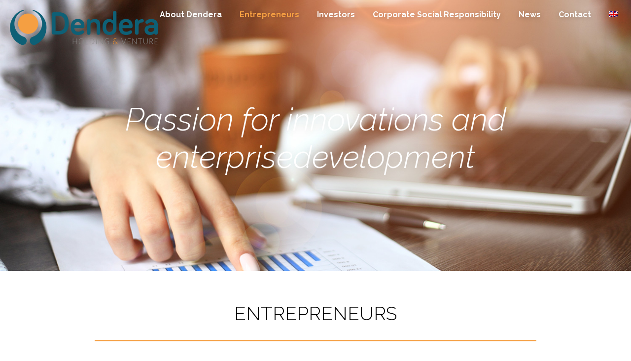

--- FILE ---
content_type: text/html; charset=UTF-8
request_url: http://www.dendera.se/entreprenorer/?lang=en
body_size: 6675
content:
<!DOCTYPE html>
<html lang="en-US">
  <head>
    <meta charset="utf-8">

    <title>Entrepreneurs | Dendera</title>
    <meta property="og:title" content="Entrepreneurs" />
    
    <meta name="description" content="Just another WordPress site" />
    <meta property="og:description" content="Just another WordPress site" />

    <meta property="og:url" content="http://www.dendera.se/entreprenorer/?lang=en" />
    
    <meta http-equiv="x-ua-compatible" content="ie=edge">
    <meta name="viewport" content="width=device-width, initial-scale=1">
    <style>
@charset "UTF-8";.dendera-button,.headline{text-transform:uppercase;font-style:normal}a,article,body,div,em,h2,header,html,img,li,nav,p,ul{margin:0;padding:0;border:0;font:inherit;vertical-align:baseline}body,em{font-style:italic}article,header,nav{display:block}ul{list-style:none}html{-webkit-box-sizing:border-box;box-sizing:border-box}*,:after,:before{-webkit-box-sizing:inherit;box-sizing:inherit}body{font-family:Raleway,sans-serif;font-size:20px;line-height:1.4;text-align:center}@media screen and (max-width:1150px){body{font-size:19px}}a{color:inherit;text-decoration:none}.header{position:relative;z-index:1}.header__logo{position:absolute;left:1em;top:1em;max-width:300px}@media screen and (max-width:970px){body{font-size:18px}.header__logo{max-width:250px}}@media screen and (max-width:800px){body{font-size:17px}.header__logo{max-width:220px}}@media screen and (max-width:500px){body{font-size:16px}.header__logo{max-width:170px}}.header__nav-mobile-toggle{position:absolute;right:1em;top:1em;width:25px;height:25px;display:none}.header__nav{color:#fff;position:absolute;right:.7em;top:.4em;font-size:.8em;font-style:normal;font-weight:700}@media screen and (max-width:970px){.header__nav-mobile-toggle{display:block}.header__nav{padding:0;background:#0b6176;right:1em;top:1em;display:none}}.header__nav .sub-menu{display:none;position:absolute;background:#0b6176;padding:.3em 0 0;border-top:3px solid #f59f42;right:0;color:#fff;text-align:left;font-weight:400}@media screen and (max-width:970px){.header__nav .sub-menu{display:block;position:relative;border-top:1px solid;text-align:right;font-weight:700;padding:0}}.header__nav .sub-menu .menu-item{display:block;border-bottom:1px solid #fff}.header__nav .sub-menu .menu-item a{width:100%}@media screen and (min-width:970px){.header__nav .sub-menu .menu-item a{padding:.4em 1em}}.header__nav .menu-item{text-shadow:0 2px 10px rgba(0,0,0,.2);display:inline-block}@media screen and (max-width:970px){.header__nav .menu-item{display:block;text-align:right;border-bottom:1px solid}}.header__nav .menu-item a{display:inline-block;padding:.8em 1em}@media screen and (max-width:1150px){.header__nav .menu-item a{padding:.8em .6em}}@media screen and (max-width:970px){.header__nav .menu-item a{padding:.55em 1em .5em 1.3em}}.body-text{width:70%;max-width:850px;margin:0 auto;line-height:1.6;padding-bottom:1em;font-size:1.15em}.body-text p{padding:0 0 .9em}@media screen and (max-width:1150px){.body-text{font-size:1.05em;width:75%}}.buttons{padding-bottom:1.5em}@media screen and (max-width:800px){.body-text{font-size:.95em;width:85%}.buttons{padding-bottom:1.2em;font-size:.9em}}.dendera-button{background:#f59f42;color:#fff;display:inline-block;padding:.5em 1em .45em}.headline{font-size:1.9em;padding-bottom:.7em;max-width:85%;margin:0 auto}@media screen and (max-width:1150px){.headline{font-size:1.8em}}@media screen and (max-width:800px){.headline{font-size:1.6em}}@media screen and (max-width:500px){.headline{padding-bottom:.9em}}.hero{margin-bottom:3em}.hero__headline{position:absolute;top:51%;left:50%;-webkit-transform:translate(-50%,-50%);transform:translate(-50%,-50%);text-align:center;color:#fff;font-size:3.2em;line-height:1.2;width:100%;padding:0 1em;max-width:1100px;text-shadow:0 2px 20px rgba(0,0,0,.2)}.hero__slide{width:100%;height:550px;background-size:cover;background-position:center}@media screen and (max-width:1150px){.hero__headline{font-size:3em}.hero__slide{height:520px}}@media screen and (max-width:970px){.hero{margin-bottom:2.5em}.hero__headline{font-size:2.7em;padding:0 1.5em}.hero__slide{height:480px}}@media screen and (max-width:800px){.hero__headline{font-size:2.5em}.hero__slide{height:440px}}@media screen and (max-width:500px){.hero__headline{font-size:1.8em}.hero__slide{height:400px}}body{color:inherit}
</style>    <meta name='robots' content='max-image-preview:large' />
<link rel="alternate" hreflang="en" href="http://www.dendera.se/entreprenorer/?lang=en" />
<link rel="alternate" hreflang="sv" href="http://www.dendera.se/entreprenorer/" />
<link rel="alternate" hreflang="x-default" href="http://www.dendera.se/entreprenorer/" />
<link rel='dns-prefetch' href='//s.w.org' />
<script type="text/javascript">
window._wpemojiSettings = {"baseUrl":"https:\/\/s.w.org\/images\/core\/emoji\/14.0.0\/72x72\/","ext":".png","svgUrl":"https:\/\/s.w.org\/images\/core\/emoji\/14.0.0\/svg\/","svgExt":".svg","source":{"concatemoji":"http:\/\/www.dendera.se\/wp-includes\/js\/wp-emoji-release.min.js?ver=6.0.11"}};
/*! This file is auto-generated */
!function(e,a,t){var n,r,o,i=a.createElement("canvas"),p=i.getContext&&i.getContext("2d");function s(e,t){var a=String.fromCharCode,e=(p.clearRect(0,0,i.width,i.height),p.fillText(a.apply(this,e),0,0),i.toDataURL());return p.clearRect(0,0,i.width,i.height),p.fillText(a.apply(this,t),0,0),e===i.toDataURL()}function c(e){var t=a.createElement("script");t.src=e,t.defer=t.type="text/javascript",a.getElementsByTagName("head")[0].appendChild(t)}for(o=Array("flag","emoji"),t.supports={everything:!0,everythingExceptFlag:!0},r=0;r<o.length;r++)t.supports[o[r]]=function(e){if(!p||!p.fillText)return!1;switch(p.textBaseline="top",p.font="600 32px Arial",e){case"flag":return s([127987,65039,8205,9895,65039],[127987,65039,8203,9895,65039])?!1:!s([55356,56826,55356,56819],[55356,56826,8203,55356,56819])&&!s([55356,57332,56128,56423,56128,56418,56128,56421,56128,56430,56128,56423,56128,56447],[55356,57332,8203,56128,56423,8203,56128,56418,8203,56128,56421,8203,56128,56430,8203,56128,56423,8203,56128,56447]);case"emoji":return!s([129777,127995,8205,129778,127999],[129777,127995,8203,129778,127999])}return!1}(o[r]),t.supports.everything=t.supports.everything&&t.supports[o[r]],"flag"!==o[r]&&(t.supports.everythingExceptFlag=t.supports.everythingExceptFlag&&t.supports[o[r]]);t.supports.everythingExceptFlag=t.supports.everythingExceptFlag&&!t.supports.flag,t.DOMReady=!1,t.readyCallback=function(){t.DOMReady=!0},t.supports.everything||(n=function(){t.readyCallback()},a.addEventListener?(a.addEventListener("DOMContentLoaded",n,!1),e.addEventListener("load",n,!1)):(e.attachEvent("onload",n),a.attachEvent("onreadystatechange",function(){"complete"===a.readyState&&t.readyCallback()})),(e=t.source||{}).concatemoji?c(e.concatemoji):e.wpemoji&&e.twemoji&&(c(e.twemoji),c(e.wpemoji)))}(window,document,window._wpemojiSettings);
</script>
<style type="text/css">
img.wp-smiley,
img.emoji {
	display: inline !important;
	border: none !important;
	box-shadow: none !important;
	height: 1em !important;
	width: 1em !important;
	margin: 0 0.07em !important;
	vertical-align: -0.1em !important;
	background: none !important;
	padding: 0 !important;
}
</style>
	<link rel='stylesheet' id='wp-block-library-css'  href='http://www.dendera.se/wp-includes/css/dist/block-library/style.min.css?ver=6.0.11' type='text/css' media='all' />
<style id='global-styles-inline-css' type='text/css'>
body{--wp--preset--color--black: #000000;--wp--preset--color--cyan-bluish-gray: #abb8c3;--wp--preset--color--white: #ffffff;--wp--preset--color--pale-pink: #f78da7;--wp--preset--color--vivid-red: #cf2e2e;--wp--preset--color--luminous-vivid-orange: #ff6900;--wp--preset--color--luminous-vivid-amber: #fcb900;--wp--preset--color--light-green-cyan: #7bdcb5;--wp--preset--color--vivid-green-cyan: #00d084;--wp--preset--color--pale-cyan-blue: #8ed1fc;--wp--preset--color--vivid-cyan-blue: #0693e3;--wp--preset--color--vivid-purple: #9b51e0;--wp--preset--gradient--vivid-cyan-blue-to-vivid-purple: linear-gradient(135deg,rgba(6,147,227,1) 0%,rgb(155,81,224) 100%);--wp--preset--gradient--light-green-cyan-to-vivid-green-cyan: linear-gradient(135deg,rgb(122,220,180) 0%,rgb(0,208,130) 100%);--wp--preset--gradient--luminous-vivid-amber-to-luminous-vivid-orange: linear-gradient(135deg,rgba(252,185,0,1) 0%,rgba(255,105,0,1) 100%);--wp--preset--gradient--luminous-vivid-orange-to-vivid-red: linear-gradient(135deg,rgba(255,105,0,1) 0%,rgb(207,46,46) 100%);--wp--preset--gradient--very-light-gray-to-cyan-bluish-gray: linear-gradient(135deg,rgb(238,238,238) 0%,rgb(169,184,195) 100%);--wp--preset--gradient--cool-to-warm-spectrum: linear-gradient(135deg,rgb(74,234,220) 0%,rgb(151,120,209) 20%,rgb(207,42,186) 40%,rgb(238,44,130) 60%,rgb(251,105,98) 80%,rgb(254,248,76) 100%);--wp--preset--gradient--blush-light-purple: linear-gradient(135deg,rgb(255,206,236) 0%,rgb(152,150,240) 100%);--wp--preset--gradient--blush-bordeaux: linear-gradient(135deg,rgb(254,205,165) 0%,rgb(254,45,45) 50%,rgb(107,0,62) 100%);--wp--preset--gradient--luminous-dusk: linear-gradient(135deg,rgb(255,203,112) 0%,rgb(199,81,192) 50%,rgb(65,88,208) 100%);--wp--preset--gradient--pale-ocean: linear-gradient(135deg,rgb(255,245,203) 0%,rgb(182,227,212) 50%,rgb(51,167,181) 100%);--wp--preset--gradient--electric-grass: linear-gradient(135deg,rgb(202,248,128) 0%,rgb(113,206,126) 100%);--wp--preset--gradient--midnight: linear-gradient(135deg,rgb(2,3,129) 0%,rgb(40,116,252) 100%);--wp--preset--duotone--dark-grayscale: url('#wp-duotone-dark-grayscale');--wp--preset--duotone--grayscale: url('#wp-duotone-grayscale');--wp--preset--duotone--purple-yellow: url('#wp-duotone-purple-yellow');--wp--preset--duotone--blue-red: url('#wp-duotone-blue-red');--wp--preset--duotone--midnight: url('#wp-duotone-midnight');--wp--preset--duotone--magenta-yellow: url('#wp-duotone-magenta-yellow');--wp--preset--duotone--purple-green: url('#wp-duotone-purple-green');--wp--preset--duotone--blue-orange: url('#wp-duotone-blue-orange');--wp--preset--font-size--small: 13px;--wp--preset--font-size--medium: 20px;--wp--preset--font-size--large: 36px;--wp--preset--font-size--x-large: 42px;}.has-black-color{color: var(--wp--preset--color--black) !important;}.has-cyan-bluish-gray-color{color: var(--wp--preset--color--cyan-bluish-gray) !important;}.has-white-color{color: var(--wp--preset--color--white) !important;}.has-pale-pink-color{color: var(--wp--preset--color--pale-pink) !important;}.has-vivid-red-color{color: var(--wp--preset--color--vivid-red) !important;}.has-luminous-vivid-orange-color{color: var(--wp--preset--color--luminous-vivid-orange) !important;}.has-luminous-vivid-amber-color{color: var(--wp--preset--color--luminous-vivid-amber) !important;}.has-light-green-cyan-color{color: var(--wp--preset--color--light-green-cyan) !important;}.has-vivid-green-cyan-color{color: var(--wp--preset--color--vivid-green-cyan) !important;}.has-pale-cyan-blue-color{color: var(--wp--preset--color--pale-cyan-blue) !important;}.has-vivid-cyan-blue-color{color: var(--wp--preset--color--vivid-cyan-blue) !important;}.has-vivid-purple-color{color: var(--wp--preset--color--vivid-purple) !important;}.has-black-background-color{background-color: var(--wp--preset--color--black) !important;}.has-cyan-bluish-gray-background-color{background-color: var(--wp--preset--color--cyan-bluish-gray) !important;}.has-white-background-color{background-color: var(--wp--preset--color--white) !important;}.has-pale-pink-background-color{background-color: var(--wp--preset--color--pale-pink) !important;}.has-vivid-red-background-color{background-color: var(--wp--preset--color--vivid-red) !important;}.has-luminous-vivid-orange-background-color{background-color: var(--wp--preset--color--luminous-vivid-orange) !important;}.has-luminous-vivid-amber-background-color{background-color: var(--wp--preset--color--luminous-vivid-amber) !important;}.has-light-green-cyan-background-color{background-color: var(--wp--preset--color--light-green-cyan) !important;}.has-vivid-green-cyan-background-color{background-color: var(--wp--preset--color--vivid-green-cyan) !important;}.has-pale-cyan-blue-background-color{background-color: var(--wp--preset--color--pale-cyan-blue) !important;}.has-vivid-cyan-blue-background-color{background-color: var(--wp--preset--color--vivid-cyan-blue) !important;}.has-vivid-purple-background-color{background-color: var(--wp--preset--color--vivid-purple) !important;}.has-black-border-color{border-color: var(--wp--preset--color--black) !important;}.has-cyan-bluish-gray-border-color{border-color: var(--wp--preset--color--cyan-bluish-gray) !important;}.has-white-border-color{border-color: var(--wp--preset--color--white) !important;}.has-pale-pink-border-color{border-color: var(--wp--preset--color--pale-pink) !important;}.has-vivid-red-border-color{border-color: var(--wp--preset--color--vivid-red) !important;}.has-luminous-vivid-orange-border-color{border-color: var(--wp--preset--color--luminous-vivid-orange) !important;}.has-luminous-vivid-amber-border-color{border-color: var(--wp--preset--color--luminous-vivid-amber) !important;}.has-light-green-cyan-border-color{border-color: var(--wp--preset--color--light-green-cyan) !important;}.has-vivid-green-cyan-border-color{border-color: var(--wp--preset--color--vivid-green-cyan) !important;}.has-pale-cyan-blue-border-color{border-color: var(--wp--preset--color--pale-cyan-blue) !important;}.has-vivid-cyan-blue-border-color{border-color: var(--wp--preset--color--vivid-cyan-blue) !important;}.has-vivid-purple-border-color{border-color: var(--wp--preset--color--vivid-purple) !important;}.has-vivid-cyan-blue-to-vivid-purple-gradient-background{background: var(--wp--preset--gradient--vivid-cyan-blue-to-vivid-purple) !important;}.has-light-green-cyan-to-vivid-green-cyan-gradient-background{background: var(--wp--preset--gradient--light-green-cyan-to-vivid-green-cyan) !important;}.has-luminous-vivid-amber-to-luminous-vivid-orange-gradient-background{background: var(--wp--preset--gradient--luminous-vivid-amber-to-luminous-vivid-orange) !important;}.has-luminous-vivid-orange-to-vivid-red-gradient-background{background: var(--wp--preset--gradient--luminous-vivid-orange-to-vivid-red) !important;}.has-very-light-gray-to-cyan-bluish-gray-gradient-background{background: var(--wp--preset--gradient--very-light-gray-to-cyan-bluish-gray) !important;}.has-cool-to-warm-spectrum-gradient-background{background: var(--wp--preset--gradient--cool-to-warm-spectrum) !important;}.has-blush-light-purple-gradient-background{background: var(--wp--preset--gradient--blush-light-purple) !important;}.has-blush-bordeaux-gradient-background{background: var(--wp--preset--gradient--blush-bordeaux) !important;}.has-luminous-dusk-gradient-background{background: var(--wp--preset--gradient--luminous-dusk) !important;}.has-pale-ocean-gradient-background{background: var(--wp--preset--gradient--pale-ocean) !important;}.has-electric-grass-gradient-background{background: var(--wp--preset--gradient--electric-grass) !important;}.has-midnight-gradient-background{background: var(--wp--preset--gradient--midnight) !important;}.has-small-font-size{font-size: var(--wp--preset--font-size--small) !important;}.has-medium-font-size{font-size: var(--wp--preset--font-size--medium) !important;}.has-large-font-size{font-size: var(--wp--preset--font-size--large) !important;}.has-x-large-font-size{font-size: var(--wp--preset--font-size--x-large) !important;}
</style>
<link rel='stylesheet' id='wpml-menu-item-0-css'  href='//www.dendera.se/wp-content/plugins/sitepress-multilingual-cms/templates/language-switchers/menu-item/style.min.css?ver=1' type='text/css' media='all' />
<link rel="https://api.w.org/" href="http://www.dendera.se/wp-json/" /><link rel="alternate" type="application/json" href="http://www.dendera.se/wp-json/wp/v2/pages/290" /><link rel="EditURI" type="application/rsd+xml" title="RSD" href="http://www.dendera.se/xmlrpc.php?rsd" />
<link rel="wlwmanifest" type="application/wlwmanifest+xml" href="http://www.dendera.se/wp-includes/wlwmanifest.xml" /> 
<meta name="generator" content="WordPress 6.0.11" />
<link rel="canonical" href="http://www.dendera.se/entreprenorer/?lang=en" />
<link rel='shortlink' href='http://www.dendera.se/?p=290&#038;lang=en' />
<link rel="alternate" type="application/json+oembed" href="http://www.dendera.se/wp-json/oembed/1.0/embed?url=http%3A%2F%2Fwww.dendera.se%2Fentreprenorer%2F%3Flang%3Den" />
<link rel="alternate" type="text/xml+oembed" href="http://www.dendera.se/wp-json/oembed/1.0/embed?url=http%3A%2F%2Fwww.dendera.se%2Fentreprenorer%2F%3Flang%3Den&#038;format=xml" />
<meta name="generator" content="WPML ver:4.5.10 stt:1,51;" />
<link rel="apple-touch-icon" sizes="180x180" href="/wp-content/uploads/fbrfg/apple-touch-icon.png">
<link rel="icon" type="image/png" sizes="32x32" href="/wp-content/uploads/fbrfg/favicon-32x32.png">
<link rel="icon" type="image/png" sizes="16x16" href="/wp-content/uploads/fbrfg/favicon-16x16.png">
<link rel="manifest" href="/wp-content/uploads/fbrfg/manifest.json">
<link rel="mask-icon" href="/wp-content/uploads/fbrfg/safari-pinned-tab.svg" color="#5bbad5">
<link rel="shortcut icon" href="/wp-content/uploads/fbrfg/favicon.ico">
<meta name="msapplication-config" content="/wp-content/uploads/fbrfg/browserconfig.xml">
<meta name="theme-color" content="#ffffff">  </head>
  <body <body class="page-template-default page page-id-290 dendera-body">

    <header class="header">
  <a
    href="http://www.dendera.se/?lang=en"
  >
    <img
      alt="Dendera logotype"
      src="http://www.dendera.se/wp-content/uploads/2017/11/Dendera_logo.png"
      class="header__logo"
    />
  </a>
  <img
    class="header__nav-mobile-toggle"
    src="http://www.dendera.se/wp-content/themes/dendera/images/menu-bars.png"
  />
  <nav class="header__nav">
    <div class="menu-main-menu-container-left"><ul id="menu-main-menu-english" class="menu"><li id="menu-item-588" class="menu-item menu-item-type-post_type menu-item-object-page menu-item-has-children menu-item-588"><a href="http://www.dendera.se/strategiskt-agande-2/?lang=en">About Dendera</a>
<ul class="sub-menu">
	<li id="menu-item-322" class="menu-item menu-item-type-post_type menu-item-object-page menu-item-322"><a href="http://www.dendera.se/var-historia/?lang=en">Our history</a></li>
	<li id="menu-item-319" class="menu-item menu-item-type-post_type menu-item-object-page menu-item-has-children menu-item-319"><a href="http://www.dendera.se/strategiskt-agande/?lang=en">Holding</a>
	<ul class="sub-menu">
		<li id="menu-item-541" class="menu-item menu-item-type-post_type menu-item-object-page menu-item-541"><a href="http://www.dendera.se/venture/cross-technology-solutions/?lang=en">SCR AB</a></li>
		<li id="menu-item-538" class="menu-item menu-item-type-post_type menu-item-object-page menu-item-538"><a href="http://www.dendera.se/strategiskt-agande/adderacare-ab/?lang=en">Torekov Larm &#038; Service AB</a></li>
	</ul>
</li>
	<li id="menu-item-323" class="menu-item menu-item-type-post_type menu-item-object-page menu-item-has-children menu-item-323"><a href="http://www.dendera.se/venture/?lang=en">Venture</a>
	<ul class="sub-menu">
		<li id="menu-item-562" class="menu-item menu-item-type-post_type menu-item-object-page menu-item-562"><a href="http://www.dendera.se/venture/learning-to-sleep/?lang=en">Learning to Sleep</a></li>
		<li id="menu-item-571" class="menu-item menu-item-type-post_type menu-item-object-page menu-item-571"><a href="http://www.dendera.se/venture/ifragasatt/?lang=en">Ifrågasätt</a></li>
		<li id="menu-item-566" class="menu-item menu-item-type-post_type menu-item-object-page menu-item-566"><a href="http://www.dendera.se/venture/arthro-therapeutics-ab/?lang=en">Arthro Therapeutics AB</a></li>
	</ul>
</li>
</ul>
</li>
<li id="menu-item-317" class="menu-item menu-item-type-post_type menu-item-object-page current-menu-item page_item page-item-290 current_page_item menu-item-317"><a href="http://www.dendera.se/entreprenorer/?lang=en" aria-current="page">Entrepreneurs</a></li>
<li id="menu-item-320" class="menu-item menu-item-type-post_type menu-item-object-page menu-item-320"><a href="http://www.dendera.se/investerare/?lang=en">Investors</a></li>
<li id="menu-item-316" class="menu-item menu-item-type-post_type menu-item-object-page menu-item-316"><a href="http://www.dendera.se/hallbara-investeringar/?lang=en">Corporate Social Responsibility</a></li>
<li id="menu-item-325" class="menu-item menu-item-type-post_type menu-item-object-page menu-item-325"><a href="http://www.dendera.se/aktuellt/?lang=en">News</a></li>
<li id="menu-item-315" class="menu-item menu-item-type-post_type menu-item-object-page menu-item-315"><a href="http://www.dendera.se/kontakt/?lang=en">Contact</a></li>
<li id="menu-item-wpml-ls-2-en" class="menu-item wpml-ls-slot-2 wpml-ls-item wpml-ls-item-en wpml-ls-current-language wpml-ls-menu-item wpml-ls-first-item menu-item-type-wpml_ls_menu_item menu-item-object-wpml_ls_menu_item menu-item-has-children menu-item-wpml-ls-2-en"><a href="http://www.dendera.se/entreprenorer/?lang=en"><img
            class="wpml-ls-flag"
            src="http://www.dendera.se/wp-content/plugins/sitepress-multilingual-cms/res/flags/en.png"
            alt="English"
            
            
    /></a>
<ul class="sub-menu">
	<li id="menu-item-wpml-ls-2-sv" class="menu-item wpml-ls-slot-2 wpml-ls-item wpml-ls-item-sv wpml-ls-menu-item wpml-ls-last-item menu-item-type-wpml_ls_menu_item menu-item-object-wpml_ls_menu_item menu-item-wpml-ls-2-sv"><a href="http://www.dendera.se/entreprenorer/"><img
            class="wpml-ls-flag"
            src="http://www.dendera.se/wp-content/plugins/sitepress-multilingual-cms/res/flags/sv.png"
            alt="Swedish"
            
            
    /></a></li>
</ul>
</li>
</ul></div>  </nav>
</header><article>

<!--wrapped component start-->
    <div class='nd-component'>
        
<div class="hero">

<div
      class="hero__slide"
      style="background-image: url(http://www.dendera.se/wp-content/uploads/2017/11/shutterstock_363989888.jpg);"
    ><h1
      class="hero__headline"
    >Passion for innovations and enterprisedevelopment</h1></div>
</div>
    </div>
<!--wrapped component end-->



<!--wrapped component start-->
    <div class='nd-component'>
        
<h2
    class="headline"
    style="
        text-align: center;    "
>
    Entrepreneurs</h2>
    </div>
<!--wrapped component end-->



<!--wrapped component start-->
    <div class='nd-component'>
        
<div
  class="divider"
  style="width: 70%
  "
></div>

    </div>
<!--wrapped component end-->



<!--wrapped component start-->
    <div class='nd-component'>
        <div class="body-text"><p>If you own a company and you need help to develop it, you can approach us for capital and expertise. We possess many years of experience of company development and always act as responsible owners.</p>
</div>
    </div>
<!--wrapped component end-->



<!--wrapped component start-->
    <div class='nd-component'>
        
<div
  class="divider"
  style="width: 70%
  "
></div>

    </div>
<!--wrapped component end-->



<!--wrapped component start-->
    <div class='nd-component'>
        
<div
  class="
    icon-text-boxes
    
  "
  style="
    background-color: #ffffff;
    color: #000000;
  "
  >
    <div
      class="icon-text-boxes__box"
      style="width: 40%"
    >
    <img
      class="icon-text-boxes__icon"
      src="http://www.dendera.se/wp-content/uploads/2017/11/Dendera_ikoner-01.png"
    /><p>We invest in companies with innovative ideas that have the potential to operate on an international market. The company’s operations must also have a positive social impact. It must be run by a proven team of managers who are able to realise the potential of the service or product in a balanced manner and meet the owners’ objectives.</p>
</div>
    <div
      class="icon-text-boxes__box"
      style="width: 60%"
    >
    <img
      class="icon-text-boxes__icon"
      src="http://www.dendera.se/wp-content/uploads/2017/11/Dendera_ikoner-02.png"
    /><p>Suitable times for us to become owners may be generational changes or when a company needs changes in structure and strategy. Our aim is always for all parties to benefit from our partnership, in particular society at large. The objective is to help you, the entrepreneur, develop a stable, profitable company while remaining independent. Talk to us so that we can quickly give you an indication of whether your company matches our investment profile.</p>
</div>
    <div
      class="icon-text-boxes__box"
      style="width: 66%"
    >
    <img
      class="icon-text-boxes__icon"
      src="http://www.dendera.se/wp-content/uploads/2017/11/Dendera_ikoner-03.png"
    /><p><strong>Our commitment to and passion for company development and innovation go back four generations. In this context, we would mention the establishment of Gambro and Nämndemansgården. This had a great impact on our direction and our investments in companies that help make a positive impact on society. </strong></p>
</div></div>
    </div>
<!--wrapped component end-->

</article>  <div style="clear: both;"></div>
<footer class="footer">
  <a
    href="http://www.dendera.se/?lang=en"
  >
    <img
      class="footer__logo"
      alt="Dendera logotype"
      src="http://www.dendera.se/wp-content/uploads/2017/11/Dendera_logo_white.png"
    />
  </a>

  <div class="footer__address">
    <p>Dendera Holding &amp; Venture AB | Hans Michelsensgatan 9 | SE 211 20 Malmö<br />
Tel: +46 703 364 502 | E-post: <a href="mailto:info@dendera.se">info@dendera.se</a></p>
  </div>
</footer>
  <!--Polyfills-->
  <script src="https://ft-polyfill-service.herokuapp.com/v2/polyfill.min.js"></script>

  <!--flickity-->
  <link rel="stylesheet" href="https://unpkg.com/flickity@2/dist/flickity.min.css">
  
  <!-- bundled stuff -->
  <script src="http://www.dendera.se/wp-content/themes/dendera/dist/bundle.js"></script>
  <link rel="stylesheet" type="text/css" href="http://www.dendera.se/wp-content/themes/dendera/../new-document-base/style.css" />
  <link rel="stylesheet" type="text/css" href="http://www.dendera.se/wp-content/themes/dendera/dist/bundle.css" />

  <!-- Fonts -->
  <link href="https://fonts.googleapis.com/css?family=Raleway:300,300i,700,700i" rel="stylesheet">

    </body>
</html>

--- FILE ---
content_type: text/css
request_url: http://www.dendera.se/wp-content/themes/new-document-base/style.css
body_size: 218
content:
/*
Theme Name: New Document Base
Description: New Document Base Theme
Author: Kristoffer Klintberg
Author URI: http://www.newdocument.io
Version: 1.0.0
*/

.nd-component {
  position: relative;
  overflow: hidden;
}

.nd-component:hover .nd-component__template-name {
  display: block !important;
}


--- FILE ---
content_type: text/css
request_url: http://www.dendera.se/wp-content/themes/dendera/dist/bundle.css
body_size: 2900
content:
/* http://meyerweb.com/eric/tools/css/reset/
   v2.0 | 20110126
   License: none (public domain)
*/
html, body, div, span, applet, object, iframe,
h1, h2, h3, h4, h5, h6, p, blockquote, pre,
a, abbr, acronym, address, big, cite, code,
del, dfn, em, img, ins, kbd, q, s, samp,
small, strike, strong, sub, sup, tt, var,
b, u, i, center,
dl, dt, dd, ol, ul, li,
fieldset, form, label, legend,
table, caption, tbody, tfoot, thead, tr, th, td,
article, aside, canvas, details, embed,
figure, figcaption, footer, header, hgroup,
main, menu, nav, output, ruby, section, summary,
time, mark, audio, video {
  margin: 0;
  padding: 0;
  border: 0;
  font-size: 100%;
  font: inherit;
  vertical-align: baseline; }

/* HTML5 display-role reset for older browsers */
article, aside, details, figcaption, figure,
footer, header, hgroup, main, menu, nav, section {
  display: block; }

body {
  line-height: 1; }

ol, ul {
  list-style: none; }

blockquote, q {
  quotes: none; }
  blockquote:before, blockquote:after, q:before, q:after {
    content: '';
    content: none; }

table {
  border-collapse: collapse;
  border-spacing: 0; }

/* apply a natural box layout model to all elements, but allowing components to change */
html {
  -webkit-box-sizing: border-box;
          box-sizing: border-box; }

*,
*:before,
*:after {
  -webkit-box-sizing: inherit;
          box-sizing: inherit; }
body {
  color: inherit; }
@charset "UTF-8";
body {
  color: inherit; }

body {
  font-family: "Raleway", sans-serif;
  font-size: 20px;
  line-height: 1.4;
  text-align: center;
  font-style: italic; }
  @media screen and (max-width: 1150px) {
    body {
      font-size: 19px; } }
  @media screen and (max-width: 970px) {
    body {
      font-size: 18px; } }
  @media screen and (max-width: 800px) {
    body {
      font-size: 17px; } }
  @media screen and (max-width: 500px) {
    body {
      font-size: 16px; } }

a {
  color: inherit;
  text-decoration: none; }

strong {
  font-weight: 700; }

em  {
  font-style: italic; }
body {
  color: inherit; }

.single-post-article {
  text-align: left; }
  .single-post-article__content {
    width: 80%;
    margin: 3em auto 4.5em; }
    @media screen and (max-width: 800px) {
      .single-post-article__content {
        width: 90%; } }
  .single-post-article__text {
    max-width: 900px;
    line-height: 1.55; }
  .single-post-article .attachment-post-thumbnail {
    margin-bottom: 1.5em; }
  .single-post-article .headline {
    max-width: none; }
  .single-post-article img {
    max-width: 100%;
    height: auto; }
body {
  color: inherit; }

.footer {
  background: #0b6176;
  color: white;
  margin: 3em 0 0;
  padding: 3em 1em 3.5em;
  font-size: 0.8em;
  line-height: 1.7; }
  .footer__logo {
    max-width: 250px;
    margin-bottom: 2em; }
    @media screen and (max-width: 1150px) {
      .footer__logo {
        max-width: 220px; } }
    @media screen and (max-width: 630px) {
      .footer__logo {
        max-width: 180px; } }
body {
  color: inherit; }

.header {
  position: relative;
  z-index: 1; }
  .header__logo {
    position: absolute;
    left: 1em;
    top: 1em;
    max-width: 300px; }
    @media screen and (max-width: 970px) {
      .header__logo {
        max-width: 250px; } }
    @media screen and (max-width: 800px) {
      .header__logo {
        max-width: 220px; } }
    @media screen and (max-width: 500px) {
      .header__logo {
        max-width: 170px; } }
  .header__nav-mobile-toggle {
    position: absolute;
    right: 1em;
    top: 1em;
    width: 25px;
    height: 25px;
    display: none; }
    @media screen and (max-width: 970px) {
      .header__nav-mobile-toggle {
        display: block; } }
  .header__nav {
    color: white;
    position: absolute;
    right: 0.7em;
    top: 0.4em;
    font-size: 0.8em;
    font-style: normal;
    font-weight: 700; }
    @media screen and (max-width: 970px) {
      .header__nav {
        padding: 0;
        background: #0b6176;
        right: 1em;
        top: 1em;
        display: none; } }
    .header__nav--visible {
      display: block; }
    .header__nav .sub-menu {
      display: none;
      position: absolute;
      background: #0b6176;
      padding: 0.3em 0 0;
      border-top: 3px solid #f59f42;
      right: 0;
      color: white;
      text-align: left;
      font-weight: normal;
      min-width: 160px; }
      .header__nav .sub-menu .sub-menu {
        position: relative;
        display: block;
        border-top: none;
        padding: 0; }
        .header__nav .sub-menu .sub-menu .menu-item {
          list-style: circle;
          border: none; }
          .header__nav .sub-menu .sub-menu .menu-item a {
            color: white;
            background: rgba(255, 255, 255, 0.1);
            padding: 0.2em 1em 0.2em 1.5em;
            font-size: 0.9em; }
          .header__nav .sub-menu .sub-menu .menu-item:first-child a {
            padding-top: 0.6em; }
          .header__nav .sub-menu .sub-menu .menu-item:last-child a {
            padding-bottom: 0.6em; }
      @media screen and (max-width: 970px) {
        .header__nav .sub-menu {
          display: block;
          position: relative;
          border-top: 1px solid;
          text-align: right;
          font-weight: bold;
          padding: 0; } }
      .header__nav .sub-menu .menu-item {
        display: block;
        border-bottom: 1px solid white;
        position: relative; }
        .header__nav .sub-menu .menu-item a {
          width: 100%; }
          @media screen and (min-width: 970px) {
            .header__nav .sub-menu .menu-item a {
              padding: 0.4em 1em; } }
    .header__nav .menu-item {
      text-shadow: 0 2px 10px rgba(0, 0, 0, 0.2);
      display: inline-block;
      position: relative; }
      @media screen and (max-width: 970px) {
        .header__nav .menu-item {
          display: block;
          text-align: right;
          border-bottom: 1px solid white; } }
      .header__nav .menu-item a {
        display: inline-block;
        padding: 0.8em 1em; }
        @media screen and (max-width: 1150px) {
          .header__nav .menu-item a {
            padding: 0.8em 0.6em; } }
        @media screen and (max-width: 970px) {
          .header__nav .menu-item a {
            padding: 0.55em 1em 0.5em 1.3em; } }
      .header__nav .menu-item:hover > .sub-menu {
        display: block; }
      .header__nav .menu-item.current-menu-item, .header__nav .menu-item.current-menu-ancestor {
        color: #f59f42;
        font-weight: 700; }
      @media screen and (max-width: 970px) {
        .header__nav .menu-item.current-menu-ancestor {
          color: inherit;
          font-weight: inherit; } }
body {
  color: inherit; }

.body-text {
  width: 70%;
  max-width: 850px;
  margin: 0 auto;
  line-height: 1.6;
  padding-bottom: 1em;
  font-size: 1.15em; }
  .body-text p {
    padding: 0 0 0.9em; }
  @media screen and (max-width: 1150px) {
    .body-text {
      font-size: 1.05em;
      width: 75%; } }
  @media screen and (max-width: 800px) {
    .body-text {
      font-size: 0.95em;
      width: 85%; } }
body {
  color: inherit; }

.buttons {
  padding-bottom: 1.5em; }
  @media screen and (max-width: 800px) {
    .buttons {
      padding-bottom: 1.2em;
      font-size: 0.9em; } }
body {
  color: inherit; }

.divider {
  width: 90%;
  height: 3px;
  background: #f59f42;
  margin: 0 auto 1.8em; }
  @media screen and (max-width: 630px) {
    .divider {
      width: 85% !important; } }
.dendera-button {
  background: #f59f42;
  color: white;
  display: inline-block;
  padding: 0.5em 1em 0.45em;
  font-style: normal;
  text-transform: uppercase; }
body {
  color: inherit; }

.headline {
  text-transform: uppercase;
  font-size: 1.9em;
  font-style: normal;
  padding-bottom: 0.7em;
  max-width: 85%;
  margin: 0 auto; }
  @media screen and (max-width: 1150px) {
    .headline {
      font-size: 1.8em; } }
  @media screen and (max-width: 800px) {
    .headline {
      font-size: 1.6em; } }
  @media screen and (max-width: 500px) {
    .headline {
      padding-bottom: 0.9em; } }
body {
  color: inherit; }

.hero {
  margin-bottom: 3em; }
  @media screen and (max-width: 970px) {
    .hero {
      margin-bottom: 2.5em; } }
  .hero__headline {
    position: absolute;
    top: 51%;
    left: 50%;
    -webkit-transform: translate(-50%, -50%);
            transform: translate(-50%, -50%);
    text-align: center;
    color: white;
    font-size: 3.2em;
    line-height: 1.2;
    width: 100%;
    padding: 0 1em;
    max-width: 1100px;
    text-shadow: 0 2px 20px rgba(0, 0, 0, 0.2); }
    @media screen and (max-width: 1150px) {
      .hero__headline {
        font-size: 3em; } }
    @media screen and (max-width: 970px) {
      .hero__headline {
        font-size: 2.7em;
        padding: 0 1.5em; } }
    @media screen and (max-width: 800px) {
      .hero__headline {
        font-size: 2.5em; } }
    @media screen and (max-width: 500px) {
      .hero__headline {
        font-size: 1.8em; } }
  .hero .flickity-prev-next-button {
    top: 51%; }
    @media screen and (max-width: 800px) {
      .hero .flickity-prev-next-button {
        display: none; } }
  .hero__slide {
    width: 100%;
    height: 550px;
    background-size: cover;
    background-position: center;
    background-color: #f5f5f5; }
    @media screen and (max-width: 1150px) {
      .hero__slide {
        height: 520px; } }
    @media screen and (max-width: 970px) {
      .hero__slide {
        height: 480px; } }
    @media screen and (max-width: 800px) {
      .hero__slide {
        height: 440px; } }
    @media screen and (max-width: 500px) {
      .hero__slide {
        height: 400px; } }
body {
  color: inherit; }

.icon-text-boxes {
  padding: 2em 0;
  width: 95%;
  margin: 0 auto; }
  .icon-text-boxes--full-width {
    width: 100%; }
  .icon-text-boxes__icon {
    max-width: 150px;
    height: auto; }
  .icon-text-boxes__box {
    display: inline-block;
    vertical-align: top;
    padding: 0 2em 3em;
    margin: 0 -0.5em; }
    @media screen and (max-width: 800px) {
      .icon-text-boxes__box {
        width: 80% !important;
        padding-bottom: 2em; } }
    @media screen and (max-width: 630px) {
      .icon-text-boxes__box {
        font-size: 0.95em;
        width: 90% !important; } }
    @media screen and (max-width: 500px) {
      .icon-text-boxes__box {
        font-size: 0.9em;
        width: 100% !important;
        padding-bottom: 1em; } }
    .icon-text-boxes__box:last-child {
      padding-bottom: 1em; }
body {
  color: inherit; }

.images {
  margin: 0 auto; }
  @media screen and (max-width: 800px) {
    .images {
      max-width: 70%; } }
  @media screen and (max-width: 630px) {
    .images {
      max-width: 100%; } }
  .images__image {
    width: 20%;
    margin: 0 2.5% 0.5em;
    display: inline-block; }
    .images__image img {
      max-width: 100%;
      height: auto; }
    @media screen and (max-width: 800px) {
      .images__image {
        width: 45%; } }
body {
  color: inherit; }

.news {
  width: 85%;
  margin: 0 auto;
  font-size: 0.8em;
  text-align: left;
  font-style: normal;
  padding: 0 0 3em; }
  @media screen and (max-width: 1150px) {
    .news {
      width: 92%; } }
  @media screen and (max-width: 800px) {
    .news {
      width: 90%; } }
  .news__post {
    border: 1px solid;
    border-bottom: 3px solid;
    width: 30%;
    margin: 1.5%; }
    @media screen and (max-width: 1150px) {
      .news__post {
        width: 47%; } }
    @media screen and (max-width: 800px) {
      .news__post {
        width: 100%;
        margin: 0 0 1em; } }
  .news__content {
    padding: 1.4em 1.4em 1.6em; }
  .news__headline {
    font-size: 1.1em;
    padding: 0 0 1em;
    color: #aaa; }
  .news img {
    max-width: 100%;
    height: auto; }
body {
  color: inherit; }

.shortcut-boxes {
  margin: 1em 0 2.5em;
  background: #0b6176;
  overflow: hidden;
  color: white; }
  .shortcut-boxes__box {
    width: 50%;
    float: left;
    padding: 2em 0; }
    .shortcut-boxes__box:nth-child(even) {
      background: rgba(255, 255, 255, 0.1); }
    @media screen and (max-width: 1150px) {
      .shortcut-boxes__box {
        padding: 1.5em 0; } }
    @media screen and (max-width: 630px) {
      .shortcut-boxes__box {
        width: 100%; } }
  .shortcut-boxes__text {
    font-size: 1.4em;
    padding: 0 0 0.8em; }
    @media screen and (max-width: 1150px) {
      .shortcut-boxes__text {
        font-size: 1.2em;
        padding-bottom: 1.2em; } }
  .shortcut-boxes .dendera-button {
    background: none;
    border: 2px solid;
    font-size: 0.9em;
    padding-top: 0.6em; }
body {
  color: inherit; }

.staff-overview {
  width: 80%;
  margin: 0 auto; }
  .staff-overview__staff {
    display: inline-block;
    vertical-align: top;
    width: 27%;
    margin: 0 2.5%;
    padding: 0 0 3.5em; }
    @media screen and (max-width: 1150px) {
      .staff-overview__staff {
        width: 35%;
        margin: 0 5%; } }
    @media screen and (max-width: 800px) {
      .staff-overview__staff {
        width: 40%; } }
    @media screen and (max-width: 630px) {
      .staff-overview__staff {
        width: 70%; } }
    .staff-overview__staff img {
      max-width: 75%;
      height: auto;
      border-radius: 100%;
      margin: 0 auto 1.1em;
      display: block; }
      @media screen and (max-width: 630px) {
        .staff-overview__staff img {
          max-width: 60%; } }
  .staff-overview__name {
    font-size: 1.2em;
    padding: 0 0 0.3em; }
  .staff-overview__title {
    font-size: 0.9em;
    padding: 0 0 1.2em; }
  .staff-overview__phone, .staff-overview__email {
    display: inline-block;
    font-size: 0.75em;
    padding: 0 0 0.1em;
    line-height: 1; }
